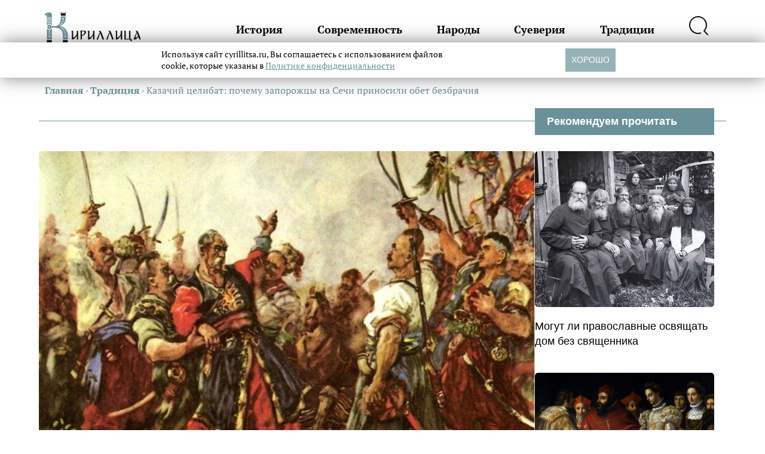

--- FILE ---
content_type: text/html; charset=UTF-8
request_url: https://cyrillitsa.ru/tradition/178168-kazachiy-celibat-pochemu-zaporozhcy-na-s.html
body_size: 16209
content:
<!doctype html>
<html lang="ru">
<head>
  <meta charset="UTF-8">
  <meta name="viewport" content="width=device-width">
  <meta http-equiv="X-UA-Compatible" content="ie=edge">
  <link media="all" href="https://cyrillitsa.ru/wp-content/cache/autoptimize/css/autoptimize_777e06af1458fa127a55bd5d20b314d1.css" rel="stylesheet"><title>Казачий целибат: почему запорожцы на Сечи приносили обет безбрачия &#8212; Кириллица &#8212; энциклопедия русской жизни</title>
<meta name='robots' content='max-image-preview:large' />
	<style>img:is([sizes="auto" i], [sizes^="auto," i]) { contain-intrinsic-size: 3000px 1500px }</style>
	<link href='https://cdn.onesignal.com' rel='preconnect' />
<link href='https://fonts.gstatic.com' crossorigin='anonymous' rel='preconnect' />

		<style type="text/css">
			.mistape-test, .mistape_mistake_inner {color: #E42029 !important;}
			#mistape_dialog h2::before, #mistape_dialog .mistape_action, .mistape-letter-back {background-color: #E42029 !important; }
			#mistape_reported_text:before, #mistape_reported_text:after {border-color: #E42029 !important;}
            .mistape-letter-front .front-left {border-left-color: #E42029 !important;}
            .mistape-letter-front .front-right {border-right-color: #E42029 !important;}
            .mistape-letter-front .front-bottom, .mistape-letter-back > .mistape-letter-back-top, .mistape-letter-top {border-bottom-color: #E42029 !important;}
            .mistape-logo svg {fill: #E42029 !important;}
		</style>
		

<style id='classic-theme-styles-inline-css' type='text/css'>
/*! This file is auto-generated */
.wp-block-button__link{color:#fff;background-color:#32373c;border-radius:9999px;box-shadow:none;text-decoration:none;padding:calc(.667em + 2px) calc(1.333em + 2px);font-size:1.125em}.wp-block-file__button{background:#32373c;color:#fff;text-decoration:none}
</style>
<style id='global-styles-inline-css' type='text/css'>
:root{--wp--preset--aspect-ratio--square: 1;--wp--preset--aspect-ratio--4-3: 4/3;--wp--preset--aspect-ratio--3-4: 3/4;--wp--preset--aspect-ratio--3-2: 3/2;--wp--preset--aspect-ratio--2-3: 2/3;--wp--preset--aspect-ratio--16-9: 16/9;--wp--preset--aspect-ratio--9-16: 9/16;--wp--preset--color--black: #000000;--wp--preset--color--cyan-bluish-gray: #abb8c3;--wp--preset--color--white: #ffffff;--wp--preset--color--pale-pink: #f78da7;--wp--preset--color--vivid-red: #cf2e2e;--wp--preset--color--luminous-vivid-orange: #ff6900;--wp--preset--color--luminous-vivid-amber: #fcb900;--wp--preset--color--light-green-cyan: #7bdcb5;--wp--preset--color--vivid-green-cyan: #00d084;--wp--preset--color--pale-cyan-blue: #8ed1fc;--wp--preset--color--vivid-cyan-blue: #0693e3;--wp--preset--color--vivid-purple: #9b51e0;--wp--preset--gradient--vivid-cyan-blue-to-vivid-purple: linear-gradient(135deg,rgba(6,147,227,1) 0%,rgb(155,81,224) 100%);--wp--preset--gradient--light-green-cyan-to-vivid-green-cyan: linear-gradient(135deg,rgb(122,220,180) 0%,rgb(0,208,130) 100%);--wp--preset--gradient--luminous-vivid-amber-to-luminous-vivid-orange: linear-gradient(135deg,rgba(252,185,0,1) 0%,rgba(255,105,0,1) 100%);--wp--preset--gradient--luminous-vivid-orange-to-vivid-red: linear-gradient(135deg,rgba(255,105,0,1) 0%,rgb(207,46,46) 100%);--wp--preset--gradient--very-light-gray-to-cyan-bluish-gray: linear-gradient(135deg,rgb(238,238,238) 0%,rgb(169,184,195) 100%);--wp--preset--gradient--cool-to-warm-spectrum: linear-gradient(135deg,rgb(74,234,220) 0%,rgb(151,120,209) 20%,rgb(207,42,186) 40%,rgb(238,44,130) 60%,rgb(251,105,98) 80%,rgb(254,248,76) 100%);--wp--preset--gradient--blush-light-purple: linear-gradient(135deg,rgb(255,206,236) 0%,rgb(152,150,240) 100%);--wp--preset--gradient--blush-bordeaux: linear-gradient(135deg,rgb(254,205,165) 0%,rgb(254,45,45) 50%,rgb(107,0,62) 100%);--wp--preset--gradient--luminous-dusk: linear-gradient(135deg,rgb(255,203,112) 0%,rgb(199,81,192) 50%,rgb(65,88,208) 100%);--wp--preset--gradient--pale-ocean: linear-gradient(135deg,rgb(255,245,203) 0%,rgb(182,227,212) 50%,rgb(51,167,181) 100%);--wp--preset--gradient--electric-grass: linear-gradient(135deg,rgb(202,248,128) 0%,rgb(113,206,126) 100%);--wp--preset--gradient--midnight: linear-gradient(135deg,rgb(2,3,129) 0%,rgb(40,116,252) 100%);--wp--preset--font-size--small: 13px;--wp--preset--font-size--medium: 20px;--wp--preset--font-size--large: 36px;--wp--preset--font-size--x-large: 42px;--wp--preset--spacing--20: 0.44rem;--wp--preset--spacing--30: 0.67rem;--wp--preset--spacing--40: 1rem;--wp--preset--spacing--50: 1.5rem;--wp--preset--spacing--60: 2.25rem;--wp--preset--spacing--70: 3.38rem;--wp--preset--spacing--80: 5.06rem;--wp--preset--shadow--natural: 6px 6px 9px rgba(0, 0, 0, 0.2);--wp--preset--shadow--deep: 12px 12px 50px rgba(0, 0, 0, 0.4);--wp--preset--shadow--sharp: 6px 6px 0px rgba(0, 0, 0, 0.2);--wp--preset--shadow--outlined: 6px 6px 0px -3px rgba(255, 255, 255, 1), 6px 6px rgba(0, 0, 0, 1);--wp--preset--shadow--crisp: 6px 6px 0px rgba(0, 0, 0, 1);}:where(.is-layout-flex){gap: 0.5em;}:where(.is-layout-grid){gap: 0.5em;}body .is-layout-flex{display: flex;}.is-layout-flex{flex-wrap: wrap;align-items: center;}.is-layout-flex > :is(*, div){margin: 0;}body .is-layout-grid{display: grid;}.is-layout-grid > :is(*, div){margin: 0;}:where(.wp-block-columns.is-layout-flex){gap: 2em;}:where(.wp-block-columns.is-layout-grid){gap: 2em;}:where(.wp-block-post-template.is-layout-flex){gap: 1.25em;}:where(.wp-block-post-template.is-layout-grid){gap: 1.25em;}.has-black-color{color: var(--wp--preset--color--black) !important;}.has-cyan-bluish-gray-color{color: var(--wp--preset--color--cyan-bluish-gray) !important;}.has-white-color{color: var(--wp--preset--color--white) !important;}.has-pale-pink-color{color: var(--wp--preset--color--pale-pink) !important;}.has-vivid-red-color{color: var(--wp--preset--color--vivid-red) !important;}.has-luminous-vivid-orange-color{color: var(--wp--preset--color--luminous-vivid-orange) !important;}.has-luminous-vivid-amber-color{color: var(--wp--preset--color--luminous-vivid-amber) !important;}.has-light-green-cyan-color{color: var(--wp--preset--color--light-green-cyan) !important;}.has-vivid-green-cyan-color{color: var(--wp--preset--color--vivid-green-cyan) !important;}.has-pale-cyan-blue-color{color: var(--wp--preset--color--pale-cyan-blue) !important;}.has-vivid-cyan-blue-color{color: var(--wp--preset--color--vivid-cyan-blue) !important;}.has-vivid-purple-color{color: var(--wp--preset--color--vivid-purple) !important;}.has-black-background-color{background-color: var(--wp--preset--color--black) !important;}.has-cyan-bluish-gray-background-color{background-color: var(--wp--preset--color--cyan-bluish-gray) !important;}.has-white-background-color{background-color: var(--wp--preset--color--white) !important;}.has-pale-pink-background-color{background-color: var(--wp--preset--color--pale-pink) !important;}.has-vivid-red-background-color{background-color: var(--wp--preset--color--vivid-red) !important;}.has-luminous-vivid-orange-background-color{background-color: var(--wp--preset--color--luminous-vivid-orange) !important;}.has-luminous-vivid-amber-background-color{background-color: var(--wp--preset--color--luminous-vivid-amber) !important;}.has-light-green-cyan-background-color{background-color: var(--wp--preset--color--light-green-cyan) !important;}.has-vivid-green-cyan-background-color{background-color: var(--wp--preset--color--vivid-green-cyan) !important;}.has-pale-cyan-blue-background-color{background-color: var(--wp--preset--color--pale-cyan-blue) !important;}.has-vivid-cyan-blue-background-color{background-color: var(--wp--preset--color--vivid-cyan-blue) !important;}.has-vivid-purple-background-color{background-color: var(--wp--preset--color--vivid-purple) !important;}.has-black-border-color{border-color: var(--wp--preset--color--black) !important;}.has-cyan-bluish-gray-border-color{border-color: var(--wp--preset--color--cyan-bluish-gray) !important;}.has-white-border-color{border-color: var(--wp--preset--color--white) !important;}.has-pale-pink-border-color{border-color: var(--wp--preset--color--pale-pink) !important;}.has-vivid-red-border-color{border-color: var(--wp--preset--color--vivid-red) !important;}.has-luminous-vivid-orange-border-color{border-color: var(--wp--preset--color--luminous-vivid-orange) !important;}.has-luminous-vivid-amber-border-color{border-color: var(--wp--preset--color--luminous-vivid-amber) !important;}.has-light-green-cyan-border-color{border-color: var(--wp--preset--color--light-green-cyan) !important;}.has-vivid-green-cyan-border-color{border-color: var(--wp--preset--color--vivid-green-cyan) !important;}.has-pale-cyan-blue-border-color{border-color: var(--wp--preset--color--pale-cyan-blue) !important;}.has-vivid-cyan-blue-border-color{border-color: var(--wp--preset--color--vivid-cyan-blue) !important;}.has-vivid-purple-border-color{border-color: var(--wp--preset--color--vivid-purple) !important;}.has-vivid-cyan-blue-to-vivid-purple-gradient-background{background: var(--wp--preset--gradient--vivid-cyan-blue-to-vivid-purple) !important;}.has-light-green-cyan-to-vivid-green-cyan-gradient-background{background: var(--wp--preset--gradient--light-green-cyan-to-vivid-green-cyan) !important;}.has-luminous-vivid-amber-to-luminous-vivid-orange-gradient-background{background: var(--wp--preset--gradient--luminous-vivid-amber-to-luminous-vivid-orange) !important;}.has-luminous-vivid-orange-to-vivid-red-gradient-background{background: var(--wp--preset--gradient--luminous-vivid-orange-to-vivid-red) !important;}.has-very-light-gray-to-cyan-bluish-gray-gradient-background{background: var(--wp--preset--gradient--very-light-gray-to-cyan-bluish-gray) !important;}.has-cool-to-warm-spectrum-gradient-background{background: var(--wp--preset--gradient--cool-to-warm-spectrum) !important;}.has-blush-light-purple-gradient-background{background: var(--wp--preset--gradient--blush-light-purple) !important;}.has-blush-bordeaux-gradient-background{background: var(--wp--preset--gradient--blush-bordeaux) !important;}.has-luminous-dusk-gradient-background{background: var(--wp--preset--gradient--luminous-dusk) !important;}.has-pale-ocean-gradient-background{background: var(--wp--preset--gradient--pale-ocean) !important;}.has-electric-grass-gradient-background{background: var(--wp--preset--gradient--electric-grass) !important;}.has-midnight-gradient-background{background: var(--wp--preset--gradient--midnight) !important;}.has-small-font-size{font-size: var(--wp--preset--font-size--small) !important;}.has-medium-font-size{font-size: var(--wp--preset--font-size--medium) !important;}.has-large-font-size{font-size: var(--wp--preset--font-size--large) !important;}.has-x-large-font-size{font-size: var(--wp--preset--font-size--x-large) !important;}
:where(.wp-block-post-template.is-layout-flex){gap: 1.25em;}:where(.wp-block-post-template.is-layout-grid){gap: 1.25em;}
:where(.wp-block-columns.is-layout-flex){gap: 2em;}:where(.wp-block-columns.is-layout-grid){gap: 2em;}
:root :where(.wp-block-pullquote){font-size: 1.5em;line-height: 1.6;}
</style>


<script  src="https://cyrillitsa.ru/wp-includes/js/jquery/jquery.min.js" id="jquery-core-js"></script>
<script  src="https://cyrillitsa.ru/wp-includes/js/jquery/jquery-migrate.min.js" id="jquery-migrate-js"></script>
<script  src="https://cyrillitsa.ru/wp-content/plugins/contact-form-dashboard/assets/bootstrap/js/bootstrap.js" id="bootstrap-jquery-js"></script>
<script  src="https://cyrillitsa.ru/wp-content/plugins/contact-form-dashboard/assets/js/custom.js" id="custom_jquery-js"></script>
<link rel="https://api.w.org/" href="https://cyrillitsa.ru/wp-json/" /><link rel="alternate" title="JSON" type="application/json" href="https://cyrillitsa.ru/wp-json/wp/v2/posts/178168" /><link rel='shortlink' href='https://cyrillitsa.ru/?p=178168' />
<link rel="alternate" title="oEmbed (JSON)" type="application/json+oembed" href="https://cyrillitsa.ru/wp-json/oembed/1.0/embed?url=https%3A%2F%2Fcyrillitsa.ru%2Ftradition%2F178168-kazachiy-celibat-pochemu-zaporozhcy-na-s.html" />
<link rel="alternate" title="oEmbed (XML)" type="text/xml+oembed" href="https://cyrillitsa.ru/wp-json/oembed/1.0/embed?url=https%3A%2F%2Fcyrillitsa.ru%2Ftradition%2F178168-kazachiy-celibat-pochemu-zaporozhcy-na-s.html&#038;format=xml" />
<meta name='description' content='Казаки и в самом деле принимали обет безбрачия. За отношения с женщиной можно было поплатиться даже собственной жизнью. Таковы были казачьи законы. Кто же из казаков придерживался целибата и для чего?
Казачьи братства
 ...'>      <meta name="onesignal" content="wordpress-plugin"/>
            <script>

      window.OneSignalDeferred = window.OneSignalDeferred || [];

      OneSignalDeferred.push(function(OneSignal) {
        var oneSignal_options = {};
        window._oneSignalInitOptions = oneSignal_options;

        oneSignal_options['serviceWorkerParam'] = { scope: '/' };
oneSignal_options['serviceWorkerPath'] = 'OneSignalSDKWorker.js.php';

        OneSignal.Notifications.setDefaultUrl("https://cyrillitsa.ru");

        oneSignal_options['wordpress'] = true;
oneSignal_options['appId'] = 'aca6ebe4-fcea-4142-b902-67c7b0a7c234';
oneSignal_options['allowLocalhostAsSecureOrigin'] = true;
oneSignal_options['welcomeNotification'] = { };
oneSignal_options['welcomeNotification']['title'] = "Кириллица";
oneSignal_options['welcomeNotification']['message'] = "Спасибо за подписку!";
oneSignal_options['path'] = "https://cyrillitsa.ru/wp-content/plugins/onesignal-free-web-push-notifications/sdk_files/";
oneSignal_options['safari_web_id'] = "web.onesignal.auto.2e1b0bc4-2845-4ea5-bb2f-59e722cf7b3c";
oneSignal_options['persistNotification'] = false;
oneSignal_options['promptOptions'] = { };
oneSignal_options['promptOptions']['actionMessage'] = "Подпишитесь на свежие тексты «Кириллицы»";
oneSignal_options['promptOptions']['exampleNotificationCaption'] = "Вы можете отписаться в любое время";
oneSignal_options['promptOptions']['acceptButtonText'] = "ПОДПИСАТЬСЯ";
oneSignal_options['promptOptions']['cancelButtonText'] = "НЕТ, СПАСИБО";
oneSignal_options['promptOptions']['siteName'] = "https://cyrillitsa.ru/";
oneSignal_options['promptOptions']['autoAcceptTitle'] = "Нажмите «Разрешить»";
              OneSignal.init(window._oneSignalInitOptions);
              OneSignal.Slidedown.promptPush()      });

      function documentInitOneSignal() {
        var oneSignal_elements = document.getElementsByClassName("OneSignal-prompt");

        var oneSignalLinkClickHandler = function(event) { OneSignal.Notifications.requestPermission(); event.preventDefault(); };        for(var i = 0; i < oneSignal_elements.length; i++)
          oneSignal_elements[i].addEventListener('click', oneSignalLinkClickHandler, false);
      }

      if (document.readyState === 'complete') {
           documentInitOneSignal();
      }
      else {
           window.addEventListener("load", function(event){
               documentInitOneSignal();
          });
      }
    </script>
  <link rel="preload" href="/wp-content/themes/cyr-3.0/fonts/pt-serif.woff2" as="font" crossorigin>
  <link rel="preload" href="/wp-content/themes/cyr-3.0/fonts/pt-serif-b.woff2" as="font" crossorigin>
  <link rel="preload" href="/wp-includes/js/wp-embed.min.js?ver=4.6" as="script">
  <style>/* Theme Name:Кириллица.ru Theme URI:https://cyrillitsa.ru/ Description:Тема для сайта cyrillitsa.ru. Author:Innovation-WEB Author URI:https://innovation-web.ru/ Version:4.0.0 */ @font-face{font-family:'PT Serif';font-style:normal;font-weight:400;font-display:swap;src:local(''),url('/wp-content/themes/cyr-3.0/fonts/pt-serif.woff2') format('woff2')}@font-face{font-family:'PT Serif';font-style:italic;font-weight:400;font-display:swap;src:local(''),url('/wp-content/themes/cyr-3.0/fonts/pt-serif-i.woff2') format('woff2')}@font-face{font-family:'PT Serif';font-style:normal;font-weight:700;font-display:swap;src:local(''),url('/wp-content/themes/cyr-3.0/fonts/pt-serif-b.woff2') format('woff2')}@font-face{font-family:'PT Serif';font-style:italic;font-weight:700;font-display:swap;src:local(''),url('/wp-content/themes/cyr-3.0/fonts/pt-serif-bi.woff2') format('woff2')}*{box-sizing:border-box;padding:0;margin:0}body{font:18px / 1.4 "PT Serif"}input,textarea{font:16px / 1.4 sans-serif}img{max-width:100%;height:auto}.wrap{padding:0 10px;max-width:1150px;margin:0 auto}header{border-bottom:1px solid #6A9199;height:100px}header .wrap{display:flex;justify-content:space-between;align-items:center;height:100%}header .logo{width:160px}header nav{position:absolute;top:100px;width:100%;background:#fff;font-size:18px;font-weight:bold;padding:20px;box-shadow:0 0 30px #6A9199;left:0;z-index:10}header nav a{color:#6A9199;text-decoration:none;display:block;padding:10px 0}header .search-block{display:flex;justify-content:space-between;margin-top:20px}header .search-block label{font-size:0}header .search-block label input{border:1px solid #6A9199;border-radius:3px;padding:10px 20px;width:calc(100vw - 90px)}header .search-block button{background:none;border:0}header .search-block button svg path{stroke:#6A9199}header nav,header .search{display:none}header .check-hamburger:checked ~ nav{display:block}header .check-hamburger:checked ~ .hamburger{border-bottom:0}header .check-hamburger:checked ~ .hamburger:before{position:absolute;width:100%;transform:rotate(-45deg);top:7px}header .check-hamburger:checked ~ .hamburger:after{transform:rotate(45deg);top:7px}header .hamburger{position:relative;font-size:0;border-bottom:2px solid #6A9199;width:32px;height:16px}header .hamburger:before,header .hamburger:after{content:'';display:block;border-bottom:2px solid #6A9199}header .hamburger:after{position:absolute;top:7px;left:0;width:100%}.block:not(.single){position:relative;margin-top:60px;padding-top:30px;border-top:1px solid #6A9199}.block .wrap > h2{font-size:32px;font-weight:bold;color:#6A9199;background:#fff;position:absolute;top:-24px;padding:0 10px}.block:not(.single) h3{color:#6A9199;margin-bottom:50px}.main-post{margin-bottom:40px;position:relative}.main-post .main-post-title{color:#000;text-decoration:none;font-size:24px;font-weight:bold;line-height:120%;margin:10px 0 20px 0;display:block}.main-post .main-post-title:before{content:'';inset:0 0 0 0;position:absolute;z-index:3}.breadcrumb{margin-top:40px;margin-bottom:40px;color:#6A9199;font-size:16px}.single .meta{display:flex;justify-content:space-between;margin-bottom:30px;font-size:16px;padding:10px 20px}.single p{margin-bottom:20px}.single h1{color:#000;position:relative;padding:0 0 0 30px;margin-bottom:30px;margin-top:30px;font-size:22px}.single h2{background:#fff;padding:5px 10px;font-size:18px;margin-bottom:20px;margin-left:1px;display:inline-block}.single h2:after{content:'';width:100%;height:1px;background:#6A9199;display:block;position:absolute;left:0;margin-top:-9px;z-index:-1}.single h1:after{width:10px;height:100%;top:0;left:0;position:absolute;content:'';background:#6A9199;border-radius:5px}.breadcrumb a{color:#6A9199;font-weight:bold;text-decoration:none}.main-post .subtitle{font-family:sans-serif}.main-post .main-post-category{display:none}.caption{font-size:14px;text-align:center;padding:15px 10px 10px 10px;background:#efefef;border-radius:5px;margin-top:-15px}.main-post .img img{width:100%;aspect-ratio:34 / 16;display:block;object-fit:cover;border-radius:5px 5px 0 0}.block .more{display:flex;align-items:center;gap:20px;font-size:20px;margin-top:50px;margin-bottom:50px;color:#000;text-decoration:none}.block .more a{text-decoration:none;color:#000}.main-post .subtitle{font-family:sans-serif}.sidebar{display:none}.video .img,.podcast .img{position:relative;border-radius:5px;overflow:hidden}.video .img:before,.podcast .img:before{content:'';z-index:2;position:absolute;inset:0 0 0 0}.video .img:before{background:rgba(0,0,0,.3) url("/wp-content/themes/cyr-3.0/img/video.svg") no-repeat center}.podcast .img:before{background:rgba(0,0,0,.3) url("/wp-content/themes/cyr-3.0/img/podcast.svg") no-repeat center}.single .thumbnail img{width:100%;aspect-ratio:34 / 16;border-radius:5px;object-fit:cover}.one{margin-bottom:30px}footer{margin-top:100px}footer .logo{width:160px}footer nav{margin:50px 0;display:flex;flex-wrap:wrap}footer nav a{font-size:18px;font-weight:bold;width:50%;padding:10px 0;text-decoration:none;color:#000}footer .subscribe{display:none}footer .footer-detail a{display:block;font-size:14px;color:#000;text-decoration:none;padding:10px 0}footer .copyright{margin-top:20px;margin-bottom:10px;font-family:sans-serif;font-size:12px;line-height:130%}.zen{display:flex;margin:50px 0;background:#6A9199;color:#fff;min-height:60px;align-items:center;justify-content:space-between;padding:0 0 0 20px;text-decoration:none;border-radius:5px;overflow:hidden}.zen span{background:#000;position:relative;padding:0 30px;height:60px;display:flex;white-space:nowrap;justify-content:center;align-items:center;text-transform:uppercase;font-weight:bold;border-radius:5px}.zen span:before{content:'';border-top:20px solid transparent;border-bottom:20px solid transparent;border-left:20px solid #6A9199;position:absolute;left:0}@media screen and (min-width:1150px){header .hamburger{display:none}header nav{display:flex;position:relative;top:0;width:calc(100% - 300px);height:auto;background:none;box-shadow:none;justify-content:space-between}header nav a{color:#000}header nav a:hover{color:#6A9199}header .search-block{display:none}header .search{display:block;cursor:pointer}header .search:hover svg path{stroke:#6A9199}header .search-block label{width:calc(100% - 50px)}header .search-block label input{width:100%}header .check-search:checked ~ .search-block{display:flex;position:absolute;width:400px;top:50px;right:0;background:#fff;padding:10px;border-radius:5px;box-shadow:0 0 30px #6A9199}.main-post-list{display:flex;flex-wrap:wrap;gap:20px}.main-post{position:relative;width:calc(100% / 3 - 20px);height:300px;margin-bottom:0}.main-post:nth-child(12n+1){width:calc(200% / 3 - 20px)}.main-post:nth-child(12n+2){width:calc(100% / 3 - 20px)}.main-post:nth-child(12n+3){width:calc(100% / 2 - 20px)}.main-post:nth-child(12n+4){width:calc(100% / 2 - 20px)}.main-post:nth-child(12n+5){width:calc(100% - 20px)}.main-post:nth-child(12n+6){width:calc(100% / 3 - 20px)}.main-post:nth-child(12n+7){width:calc(100% / 3 - 20px)}.main-post:nth-child(12n+8){width:calc(100% / 3 - 20px)}.main-post:nth-child(12n+9){width:calc(100% / 2 - 20px)}.main-post:nth-child(12n+10){width:calc(100% / 2 - 20px)}.main-post:nth-child(12n+11){width:calc(200% / 3 - 20px)}.main-post:nth-child(12n+12){width:calc(100% / 3 - 20px)}.main-post:nth-child(12n+2) .main-post-title,.main-post:nth-child(12n+2) .main-post-title,.main-post:nth-child(12n+6) .main-post-title,.main-post:nth-child(12n+7) .main-post-title,.main-post:nth-child(12n+8) .main-post-title,.main-post:nth-child(12n+12) .main-post-title{font-size:20px}.main-post:nth-child(12n+2) .subtitle,.main-post:nth-child(12n+2) .subtitle,.main-post:nth-child(12n+6) .subtitle,.main-post:nth-child(12n+7) .subtitle,.main-post:nth-child(12n+8) .subtitle,.main-post:nth-child(12n+12) .subtitle{font-size:16px}.block:not(.single){border-top:0}.main-post .main-post-ttl{position:absolute;bottom:0;width:100%;color:#fff;padding:50px 30px 30px;background:linear-gradient(rgba(0,0,0,0),rgba(0,0,0,8));border-radius:0 0 5px 5px}.main-post .main-post-title{color:#fff;font-size:26px}.main-post .img,.main-post img{height:100%}.main-post .img img{border-radius:5px}.main-post .subtitle{font-size:22px}.main-post .main-post-title:before{content:'';position:absolute;inset:0 0 0 0}.block .wrap > h2{font-size:56px;max-width:calc(100% - 320px)}.block .wrap{display:flex;flex-wrap:wrap;border-top:1px solid #6A9199;padding:50px 0 0 0}.block.single .wrap{gap:20px}.main-post-list{width:calc(100% - 300px)}article{width:calc(100% - 320px)}.single h1{font-size:36px;padding-left:50px}.single h1:after{width:20px}.single h2{font-size:26px;margin-left:50px}.single article{position:relative}.single h2:after{margin-top:-13px}.sidebar{display:block;width:300px;position:relative;font-family:sans-serif}.sidebar .title{background:#6A9199;color:#fff;font-weight:bold;padding:10px 20px;position:absolute;top:-72px;width:100%}.sidebar .aside-post-block{position:relative}.sidebar .aside-post-block .main-post-title{color:#000;text-decoration:none;display:block;margin-top:20px;margin-bottom:40px}.sidebar .aside-post-block .main-post-title:before{content:'';position:absolute;inset:0 0 0 0;z-index:3}.sidebar .aside-post-block .main-post-title:hover{color:#6A9199}.sidebar .aside-post-block img{width:100%;display:block;aspect-ratio:2;object-fit:cover;border-radius:5px}.sticky{width:100%;height:400px;position:sticky;top:20px;display:flex;justify-content:center;align-items:center}footer{margin-top:50px;padding-bottom:20px}footer nav{margin-bottom:0}footer .col{width:50%}footer a:hover{color:#6A9199}footer .wrap{display:flex;align-items:flex-end}.main-post-list .video .img:before,.main-post-list .podcast .img:before{display:none}.video .main-post-ttl:before,.podcast .main-post-ttl:before{content:'';width:64px;height:64px;position:absolute;top:0;left:50%;margin-left:-32px}.video .main-post-ttl:before{background:url(/wp-content/themes/cyr-3.0/img/video.svg) no-repeat}.podcast .main-post-ttl:before{background:url(/wp-content/themes/cyr-3.0/img/podcast.svg) no-repeat}.block .more:hover{color:#6A9199}.img{overflow:hidden;border-radius:5px}.img img{transition:transform .2s ease-in-out}div:hover > .img > img{transform:scale(1.05)}}</style>
  <script>
  let observer = new IntersectionObserver(
    function (entries) {
      for (let i in entries) {
        let el = entries[i].target;
        if (entries[i].isIntersecting === true) {
          el.removeAttribute("srcset");
        }
      }
    },
    { threshold: [0], rootMargin: "100px 0px 100px 0px" }
  );
  document.addEventListener("DOMContentLoaded",
    function () {
      let mas = document.querySelectorAll("img[srcset]");
      for (let i = 0; i < mas.length; i++) {
        observer.observe(mas[i]);
      }
    },
    { passive: true }
  );
  </script>
    <!--В <head> сайта один раз добавьте код загрузчика-->
    <script async src='https://yandex.ru/ads/system/header-bidding.js'></script>
   <script>
    var adfoxBiddersMap = {"myTarget": "873941", "betweenDigital": "962405", "sape": "1775584"};
    var userTimeout = 500;
    window.YaHeaderBiddingSettings = {
      biddersMap: adfoxBiddersMap,
      adUnits: adUnits,
      timeout: userTimeout,
    };
</script>
    <script>
    window.Ya || (window.Ya = {});
    window.yaContextCb = window.yaContextCb || [];
    window.Ya.adfoxCode || (window.Ya.adfoxCode = {});
    window.Ya.adfoxCode.hbCallbacks || (window.Ya.adfoxCode.hbCallbacks = []);
    </script>
    <script src="https://yandex.ru/ads/system/context.js" async></script>
    <script type="text/javascript" src="https://code.giraff.io/data/widget-cyrillitsaru.js" async></script>
    <style>
    :root {
	--cookies-button-bg: #6A9199;
	--cookies-link-color: #6A9199;
    }
    </style>
    <script id="iwCookiesScript" src="https://russian7.ru/cookie/cookie.js" data-link="https://cyrillitsa.ru/politika-personalnykh-dannykh-ooo-tur" defer></script>
    <script async src="https://ad.mail.ru/static/ads-async.js"></script>
</head>
<body>

<header>
  <div class="wrap">
    <a href="/">
        <img src="/wp-content/themes/cyr-3.0/img/logo.png" decoding="async" class="logo" alt="Кириллица.ru" width="288" height="96">
    </a>
    <input hidden type="checkbox" id="check-hamburger" class="check-hamburger">
    <label for="check-hamburger" class="hamburger">☰</label>
    <nav class="header-nav">
      <a href="/category/history">История</a>
      <a href="/category/sovremennost">Современность</a>
      <a href="/category/narody">Народы</a>
      <a href="/category/sueverija">Суеверия</a>
      <a href="/category/tradition">Традиции</a>
      <input hidden type="checkbox" id="check-search" class="check-search">
      <label for="check-search" class="search">
        <svg fill="none" height="32" viewBox="0 0 32 32" width="32" xmlns="http://www.w3.org/2000/svg">
          <path
              d="m31 30.9975-5.9602-6.3048c2.3707-2.4553 3.7613-5.693 3.9098-9.1028s-.9553-6.75617-3.1035-9.40837c-2.1481-2.65219-5.1922-4.42703-8.5585-4.98999-3.3663-.562957-6.8222.12485-9.71646 1.93379-2.89421 1.80894-5.0268 4.61405-5.9958 7.88667-.968999 3.2725-.70748 6.7865.73526 9.8796 1.44275 3.0931 3.96707 5.5517 7.09717 6.9123 3.13013 1.3606 6.64973 1.5292 9.89563.4742"
              stroke="#101010" stroke-linecap="round" stroke-linejoin="round" stroke-width="2"/>
        </svg>
      </label>
      <form class="search-block" action="/" method="post">
        <label>
          Поисковый запрос
          <input type="search" name="s" placeholder="Поиск">
        </label>
        <button>
          <svg fill="none" height="32" viewBox="0 0 32 32" width="32" xmlns="http://www.w3.org/2000/svg">
            <path
                d="m31 30.9975-5.9602-6.3048c2.3707-2.4553 3.7613-5.693 3.9098-9.1028s-.9553-6.75617-3.1035-9.40837c-2.1481-2.65219-5.1922-4.42703-8.5585-4.98999-3.3663-.562957-6.8222.12485-9.71646 1.93379-2.89421 1.80894-5.0268 4.61405-5.9958 7.88667-.968999 3.2725-.70748 6.7865.73526 9.8796 1.44275 3.0931 3.96707 5.5517 7.09717 6.9123 3.13013 1.3606 6.64973 1.5292 9.89563.4742"
                stroke="#101010" stroke-linecap="round" stroke-linejoin="round" stroke-width="2"/>
          </svg>
        </button>
      </form>
    </nav>
  </div>
</header>
<div class="breadcrumb wrap" itemscope itemtype="http://schema.org/BreadcrumbList"><span itemprop="itemListElement" itemscope itemtype="http://schema.org/ListItem"><a class="breadcrumbs__link" href="https://cyrillitsa.ru/" itemprop="item"><span itemprop="name">Главная</span></a><meta itemprop="position" content="1" /></span><span class="breadcrumbs__separator"> › </span><span itemprop="itemListElement" itemscope itemtype="http://schema.org/ListItem"><a class="breadcrumbs__link" href="https://cyrillitsa.ru/category/tradition" itemprop="item"><span itemprop="name">Традиция</span></a><meta itemprop="position" content="2" /></span><span class="breadcrumbs__separator"> › </span><span class="breadcrumbs__current">Казачий целибат: почему запорожцы на Сечи приносили обет безбрачия</span></div><!-- .breadcrumbs -->
<section class="block single">
  <div class="wrap">
    <article>
            <div class="one" data-current="https://cyrillitsa.ru/tradition/178168-kazachiy-celibat-pochemu-zaporozhcy-na-s.html" data-title="Казачий целибат: почему запорожцы на Сечи приносили обет безбрачия" data-id="178168">
          <div class="thumbnail">
            <img src="https://cyrillitsa.ru/wp-content/uploads/2022/04/1-76.jpg" alt="Мощи Ярослава Мудрого: как они могли оказаться у американцев">
          </div>
                    <div class="meta">
            <div class="time">2022-04-13 14:49:43</div>
            <div class="author">
                Юлия Попова            </div>
          </div>
          <div id="adfox_M.UnderPic_178168" style="display: flex; justify-content: center;"></div>
<script>
    window.Ya.adfoxCode.hbCallbacks.push(function() {
        if (window.innerWidth < 720) {
        window.Ya.headerBidding.pushAdUnits([
            {
            code: 'adfox_M.UnderPic_178168',
            sizes: [[300, 250],[336, 280]],
            bids: [
                { bidder: 'myTarget', params: { placementId: '1056784' } },
                { bidder: 'betweenDigital', params: { placementId: '4530322' } },
                { bidder: 'sape', params: { placementId: '763001' } }
            ]
            }
        ]);
        }else{
        }
        window.yaContextCb.push(()=>{
            Ya.adfoxCode.createAdaptive({
                ownerId: 250802,
                containerId: 'adfox_M.UnderPic_178168',
                params: {
                    pp: 'i',
                    ps: 'fsys',
                    p2: 'hozb'
                },
                lazyLoad: {
                    fetchMargin: 50,
                    mobileScaling: 1.5
                }
            }, ['phone'], {
                tabletWidth: 830,
                phoneWidth: 480,
                isAutoReloads: false
            })
        })
    });   
</script>
<div id="adfox_D.UnderPic_178168" style="display: flex; justify-content: center;"></div>
<script>
    window.Ya.adfoxCode.hbCallbacks.push(function() {
        if (window.innerWidth < 720) {
        }else{
            window.Ya.headerBidding.pushAdUnits([
                {
                    code: 'adfox_D.UnderPic_178168',
                    sizes: [[650, 240],[728, 90],[336, 280]],
                    bids: [
                        { bidder: 'myTarget', params: { placementId: '1056782' } },
                        { bidder: 'betweenDigital', params: { placementId: '4530323' } },
                        { bidder: 'sape', params: { placementId: '763004' } }
                    ]
                }
            ]);
        }
        window.yaContextCb.push(()=>{
            Ya.adfoxCode.createAdaptive({
                ownerId: 250802,
                containerId: 'adfox_D.UnderPic_178168',
                params: {
                    pp: 'g',
                    ps: 'fsys',
                    p2: 'hoza'
                },
                lazyLoad: {
                    fetchMargin: 50,
                    mobileScaling: 1.5
                }
            }, ['desktop', 'tablet'], {
                tabletWidth: 830,
                phoneWidth: 480,
                isAutoReloads: false
            })
        })
    }); 
</script>
          <h1>Казачий целибат: почему запорожцы на Сечи приносили обет безбрачия</h1>
          <p>Казаки и в самом деле принимали обет безбрачия. За отношения с женщиной можно было поплатиться даже собственной жизнью. Таковы были казачьи законы. Кто же из казаков придерживался целибата и для чего?</p>
<h2 class="point-tiltle">Казачьи братства</h2>
<p>Большинство историков связывает принятие казаками обета безбрачия с существованием воинских братств. Такими братствами были казачьи городки на реках Дон, Терек, Яик. Сердцевину же казачества составляло братство, находившееся в Запорожской Сечи. Запорожское братство по своим уставам было схоже с теми рыцарскими братствами, которые возникли у западных христиан во время крестовых походов. Запорожцы даже называли себя «лыцарями». Исследователи считают, что обычаи рыцарских орденов проникли в запорожские степи из Польши. Дело в том, что поляки не только частенько бывали в Запорожье, но и жили там.</p>
<div id="adfox_M.In-Article_178168" style="display: flex; justify-content: center;"></div>
<p><script>
    window.Ya.adfoxCode.hbCallbacks.push(function() {
        if (window.innerWidth < 720) {
        window.Ya.headerBidding.pushAdUnits([
            {
            code: 'adfox_M.In-Article_178168',
            sizes: [[300, 250],[336, 280]],
            bids: [
                { bidder: 'myTarget', params: { placementId: '1054523' } },
                { bidder: 'betweenDigital', params: { placementId: '4530327' } }            ]
            }
        ]);
        }else{
        }
        window.yaContextCb.push(()=>{
            Ya.adfoxCode.createAdaptive({
                ownerId: 250802,
                containerId: 'adfox_M.In-Article_178168',
                params: {
                    pp: 'i',
                    ps: 'fsys',
                    p2: 'hovv'
                },
                lazyLoad: {
                    fetchMargin: 50,
                    mobileScaling: 1.5
                }
            }, ['phone'], {
                tabletWidth: 830,
                phoneWidth: 480,
                isAutoReloads: false
            })
        })
    });   
</script></p>
<div id="adfox_D.In-Article_178168" style="display: flex; justify-content: center;"></div>
<p><script>
    window.Ya.adfoxCode.hbCallbacks.push(function() {
        if (window.innerWidth < 720) {
        }else{
            window.Ya.headerBidding.pushAdUnits([
                {
                    code: 'adfox_D.In-Article_178168',
                    sizes: [[650, 240],[728, 90],[336, 280]],
                    bids: [
                        { bidder: 'myTarget', params: { placementId: '1056776' } },
                        { bidder: 'betweenDigital', params: { placementId: '4530326' } }                    ]
                }
            ]);
        }
        window.yaContextCb.push(()=>{
            Ya.adfoxCode.createAdaptive({
                ownerId: 250802,
                containerId: 'adfox_D.In-Article_178168',
                params: {
                    pp: 'g',
                    ps: 'fsys',
                    p2: 'howe'
                },
                lazyLoad: {
                    fetchMargin: 50,
                    mobileScaling: 1.5
                }
            }, ['desktop', 'tablet'], {
                tabletWidth: 830,
                phoneWidth: 480,
                isAutoReloads: false
            })
        })
    }); 
</script></p>
<p>        Подобно братьям рыцарских орденов, казаки строго держались своего православного вероучения, давали обеты безбрачия, строгого послушания начальству и, наконец, все они жили ради войны с «неверными». Действительно, казаки постоянно боролись с воинственными соседями, поэтому и не создавали семьи. Как утверждает Сергей Мосолов, автор издания «История казачества», считалось, что жена и дети будут отвлекать казака от его прямых обязанностей, военных забот и походов. Неудивительно, что каждый, желавший вступить в братство, обязан был принять обет безбрачия. В Сечи жили только холостые казаки, а вот люди семейные должны были искать поселения на просторах степей.</p>
<h2 class="point-tiltle">Служба превыше всего</h2>
<p>Вообще, если верить Андрею Кондрико, автору труда «Система казачьего самоуправления в рамках российской государственности на примере Запорожской Сечи в середине XVII – конце XVIII вв.», в Сечь вход женщинам был строго воспрещен. Нарушение этого правила каралось смертью даже в том случае, если женщина приходилась казаку родной сестрой или матерью. В 1728 году во время Русско-турецкой войны в Сечь приехал русский подполковник Глебов вместе со своей супругой и еще несколькими женщинами. Казаки тут же потребовали выдать им женщин для того, чтобы «каждый имел в них участие». Принимая во внимание смертную казнь, которая грозила казакам, их слова следует воспринимать как ультиматум об удалении женщин из Сечи.</p>
<p>Столь враждебные настроения казаков по отношению к женщинам и принятие ими целибата объясняются и правилами воинского порядка. Товарищество требовало от каждого казака выше личного блага ставить благо общества. Недаром добыча, завоеванная в походах, делилась между казаками поровну, а недвижимое имущество составляло общую собственность всего войска. Для того чтобы качественно исполнять свой воинский долг, как считали казаки, следовало отказаться от семейных уз. Жены и дети только мешали делу, так как занимали в сознании воина определенную нишу. Историк Дмитрий Яворницкий писал, что казаки полагались на евангельское слово: «неоженивыйся печется о Господе, оженивыйся о жене».</p>
<h2 class="point-tiltle">Последствия одиночества</h2>
<p>Между тем, казаки, любившие повторять: «Лыцарю и лыцарьская честь: ему треба воювати, а не биля жинкы пропадати», как считают специалисты, все же страдали от одиночества. Именно поэтому они и прибегали к так называемому побратимству. Казаки не только чувствовали потребность о ком-то заботиться, но и желали видеть возле себя особенно верного товарища, который точно поможет в трудную минуту. Для того, чтобы побрататься, казаки отправлялись в церковь и там в присутствии священника давали слово «друг друга любить, невзирая на напасти со стороны наших, либо прыятелей, либо непрыятелей, но взирая на миродателя Бога». После этого новоиспеченные братья целовались, дарили друг другу кресты и иконы. К гомосексуализму это не имело никакого отношения.</p>
<p>Впрочем, без женского внимания некоторые казаки все же были не в силах обойтись. Ведь женщин было запрещено приводить лишь на территорию той же Запорожской Сечи. А во время боев с турками, татарами и черкесами казаки нередко захватывали женщин в плен и вступали с ними в интимные отношения. Понятно, что от таких связей рождались и дети, которых либо нянчили всем миром, либо вовсе оставляли на произвол судьбы. Однако, стоит отметить, что поначалу развратников, давших обет целомудрия, казаки все-таки в своей среде не терпели. Так, Степан Разин на Волге велел бросить в воду казака и бабу за нарушение целомудрия, а когда ему самому напомнили о том же, то он бросил в реку и пленную персидскую княжну.</p>
          <a href="https://dzen.ru/cyrillitsa.ru" class="zen" rel="nofollow" target="_blank">
              Читайте наши статьи
              <span>на Дзен</span>
          </a>
          <div class="pulse-widget" data-sid="partners_widget_cyrillitsa"></div>
          <script async src="https://static.pulse.mail.ru/pulse-widget.js"></script>
          <div id="grf_cyrillitsaru_6"></div>
          <div id="grf_cyrillitsaru_12"></div>
          <script src='https://news.gnezdo2.ru/loader.min.js' async></script>
          <div id='containerId19905'></div>
          <script>
          (function(w, d, c, s, t){
          w[c] = w[c] || [];
          w[c].push(function(){
          gnezdo.create({
          tizerId: 19905,
          containerId: 'containerId19905'
          });
          });
          })(window, document, 'gnezdoAsyncCallbacks');
          </script>

          <!--Под статьей-->
<div id="adfox_M.UnderArticle_178168" style="display: flex; justify-content: center;"></div>
<script>
    window.Ya.adfoxCode.hbCallbacks.push(function() {
        if (window.innerWidth < 720) {
        window.Ya.headerBidding.pushAdUnits([
            {
            code: 'adfox_M.UnderArticle_178168',
            sizes: [[300, 250]],
            bids: [
                { bidder: 'myTarget', params: { placementId: '1056780' } },
                { bidder: 'betweenDigital', params: { placementId: '4530324' } },
                { bidder: 'sape', params: { placementId: '763005' } }
            ]
            }
        ]);
        }else{
        }
        window.yaContextCb.push(()=>{
            Ya.adfoxCode.createAdaptive({
                ownerId: 250802,
                containerId: 'adfox_M.UnderArticle_178168',
                params: {
                    pp: 'i',
                    ps: 'fsys',
                    p2: 'href'
                },
                lazyLoad: {
                    fetchMargin: 50,
                    mobileScaling: 1.5
                }
            }, ['phone'], {
                tabletWidth: 830,
                phoneWidth: 480,
                isAutoReloads: false
            })
        })
    });   
</script>
<div id="adfox_D.UnderArticle_178168" style="display: flex; justify-content: center;"></div>
<script>
    window.Ya.adfoxCode.hbCallbacks.push(function() {
        if (window.innerWidth < 720) {
        }else{
            window.Ya.headerBidding.pushAdUnits([
                {
                    code: 'adfox_D.UnderArticle_178168',
                    sizes: [[728, 90],[336, 280]],
                    bids: [
                        { bidder: 'myTarget', params: { placementId: '1056778' } },
                        { bidder: 'betweenDigital', params: { placementId: '4530325' } },
                        { bidder: 'sape', params: { placementId: '763002' } }
                    ]
                }
            ]);
        }
        window.yaContextCb.push(()=>{
            Ya.adfoxCode.createAdaptive({
                ownerId: 250802,
                containerId: 'adfox_D.UnderArticle_178168',
                params: {
                    pp: 'g',
                    ps: 'fsys',
                    p2: 'hree'
                },
                lazyLoad: {
                    fetchMargin: 50,
                    mobileScaling: 1.5
                }
            }, ['desktop', 'tablet'], {
                tabletWidth: 830,
                phoneWidth: 480,
                isAutoReloads: false
            })
        })
    }); 
</script>
          <div class="nmore" hidden>&laquo; <a href="https://cyrillitsa.ru/history/178165-boris-godunov-pochemu-car-neudachnik.html" rel="prev">Борис Годунов: почему «царь-неудачник» был похоронен в сидячей позе</a></div>
      </div>
          </article>
    <div class="sidebar">
      <div class="title">Рекомендуем прочитать</div>
                    <div class="aside-post-block">
          <div class="img">
            <img decoding="async" srcset="[data-uri]" src="https://cyrillitsa.ru/wp-content/uploads/2019/05/1-96.jpg" alt="Могут ли православные освящать дом без священника">
          </div>
          <a href="https://cyrillitsa.ru/tradition/89651-mogut-li-pravoslavnye-osvyashhat-dom-be.html" class="main-post-title">Могут ли православные освящать дом без священника</a>
        </div>
              <div class="aside-post-block">
          <div class="img">
            <img decoding="async" srcset="[data-uri]" src="https://cyrillitsa.ru/wp-content/uploads/2023/08/“Matrimonio-di-Caterina-de-Medici__Jacopo-Chimenti-detto-Empoli_-1600-ca._Gallerie-degli-Uffizi-copy-667x416.jpg" alt="Какие аристократические семейства были прокляты">
          </div>
          <a href="https://cyrillitsa.ru/history/194231-kakie-aristokraticheskie-semeystva-b.html" class="main-post-title">Какие аристократические семейства были прокляты</a>
        </div>
              <div class="aside-post-block">
          <div class="img">
            <img decoding="async" srcset="[data-uri]" src="https://cyrillitsa.ru/wp-content/uploads/2019/08/5-7-720x480.jpg" alt="«Называли паразитами и крыли матюгами»: почему казаки были против создания Кубанской республики">
          </div>
          <a href="https://cyrillitsa.ru/past/129300-nazyvali-parazitami-i-kryli-matyugam.html" class="main-post-title">«Называли паразитами и крыли матюгами»: почему казаки были против создания Кубанской республики</a>
        </div>
            <!--В сайдбаре в статье-->
<div id="adfox_D.Sidebar_129300" class="sticky" style="display: flex; justify-content: center;"></div>
<script>
    window.Ya.adfoxCode.hbCallbacks.push(function() {
        if (window.innerWidth < 720) {
        }else{
        window.Ya.headerBidding.pushAdUnits([
            {
            code: 'adfox_D.Sidebar_129300',
            sizes: [[240, 400]],
            bids: [
                { bidder: 'myTarget', params: { placementId: '1056786' } },
                { bidder: 'betweenDigital', params: { placementId: '4530317' } }
            ]
            }
        ]);
        }
        window.yaContextCb.push(()=>{
            Ya.adfoxCode.createAdaptive({
                ownerId: 250802,
                containerId: 'adfox_D.Sidebar_129300',
                params: {
                    pp: 'g',
                    ps: 'fsys',
                    p2: 'hovz'
                },
                lazyLoad: {
                    fetchMargin: 50,
                    mobileScaling: 1.5
                }
            }, ['desktop', 'tablet'], {
                tabletWidth: 830,
                phoneWidth: 480,
                isAutoReloads: false
            })
        })
    }); 
    setInterval(function() {Ya.adfoxCode.reload("adfox_D.Sidebar_129300", {onlyIfWasVisible: true}), 60000});
</script>
    </div>
  </div>
</section>
<script>
    let obsPosts = new IntersectionObserver(entries => {
        entries.forEach(entry => {
            let el = entry.target;
            if (entry.isIntersecting === true) {
                history.replaceState(false, '', el.dataset.current)
                document.title = el.dataset.title
            }
        })
    },{ threshold: [0] });
</script>
<script>
    window.Ya.adfoxCode.hbCallbacks.push(function() {
        if (window.innerWidth < 720) {
        window.Ya.headerBidding.pushAdUnits([
            {
            code: 'adfox_M.UnderPic_'+id,
            sizes: [[300, 250],[336, 280]],
            bids: [
                { bidder: 'myTarget', params: { placementId: '1056784' } },
                { bidder: 'betweenDigital', params: { placementId: '4530322' } },
                { bidder: 'sape', params: { placementId: '763001' } }
            ]
            }
        ]);
        }else{
        }
        window.yaContextCb.push(()=>{
            Ya.adfoxCode.createAdaptive({
                ownerId: 250802,
                containerId: 'adfox_M.UnderPic_'+id,
                params: {
                    pp: 'i',
                    ps: 'fsys',
                    p2: 'hozb'
                },
                lazyLoad: {
                    fetchMargin: 50,
                    mobileScaling: 1.5
                }
            }, ['phone'], {
                tabletWidth: 830,
                phoneWidth: 480,
                isAutoReloads: false
            })
        })
    });
    window.Ya.adfoxCode.hbCallbacks.push(function() {
        if (window.innerWidth < 720) {
        }else{
            window.Ya.headerBidding.pushAdUnits([
                {
                    code: 'adfox_D.UnderPic_'+id,
                    sizes: [[650, 240],[728, 90],[336, 280]],
                    bids: [
                        { bidder: 'myTarget', params: { placementId: '1056782' } },
                        { bidder: 'betweenDigital', params: { placementId: '4530323' } },
                        { bidder: 'sape', params: { placementId: '763004' } }
                    ]
                }
            ]);
        }
        window.yaContextCb.push(()=>{
            Ya.adfoxCode.createAdaptive({
                ownerId: 250802,
                containerId: 'adfox_D.UnderPic_'+id,
                params: {
                    pp: 'g',
                    ps: 'fsys',
                    p2: 'hoza'
                },
                lazyLoad: {
                    fetchMargin: 50,
                    mobileScaling: 1.5
                }
            }, ['desktop', 'tablet'], {
                tabletWidth: 830,
                phoneWidth: 480,
                isAutoReloads: false
            })
        })
    });
    window.Ya.adfoxCode.hbCallbacks.push(function() {
        if (window.innerWidth < 720) {
        window.Ya.headerBidding.pushAdUnits([
            {
            code: 'adfox_M.UnderArticle_'+id,
            sizes: [[300, 250]],
            bids: [
                { bidder: 'myTarget', params: { placementId: '1056780' } },
                { bidder: 'betweenDigital', params: { placementId: '4530324' } },
                { bidder: 'sape', params: { placementId: '763005' } }
            ]
            }
        ]);
        }else{
        }
        window.yaContextCb.push(()=>{
            Ya.adfoxCode.createAdaptive({
                ownerId: 250802,
                containerId: 'adfox_M.UnderArticle_'+id,
                params: {
                    pp: 'i',
                    ps: 'fsys',
                    p2: 'href'
                },
                lazyLoad: {
                    fetchMargin: 50,
                    mobileScaling: 1.5
                }
            }, ['phone'], {
                tabletWidth: 830,
                phoneWidth: 480,
                isAutoReloads: false
            })
        })
    });
    window.Ya.adfoxCode.hbCallbacks.push(function() {
        if (window.innerWidth < 720) {
        }else{
            window.Ya.headerBidding.pushAdUnits([
                {
                    code: 'adfox_D.UnderArticle_'+id,
                    sizes: [[728, 90],[336, 280]],
                    bids: [
                        { bidder: 'myTarget', params: { placementId: '1056778' } },
                        { bidder: 'betweenDigital', params: { placementId: '4530325' } },
                        { bidder: 'sape', params: { placementId: '763002' } }
                    ]
                }
            ]);
        }
        window.yaContextCb.push(()=>{
            Ya.adfoxCode.createAdaptive({
                ownerId: 250802,
                containerId: 'adfox_D.UnderArticle_'+id,
                params: {
                    pp: 'g',
                    ps: 'fsys',
                    p2: 'hree'
                },
                lazyLoad: {
                    fetchMargin: 50,
                    mobileScaling: 1.5
                }
            }, ['desktop', 'tablet'], {
                tabletWidth: 830,
                phoneWidth: 480,
                isAutoReloads: false
            })
        })
    });
    window.Ya.adfoxCode.hbCallbacks.push(function() {
        if (window.innerWidth < 720) {
        window.Ya.headerBidding.pushAdUnits([
            {
            code: 'adfox_M.In-Article_'+id,
            sizes: [[300, 250],[336, 280]],
            bids: [
                { bidder: 'myTarget', params: { placementId: '1054523' } },
                { bidder: 'betweenDigital', params: { placementId: '4530327' } }            ]
            }
        ]);
        }else{
        }
        window.yaContextCb.push(()=>{
            Ya.adfoxCode.createAdaptive({
                ownerId: 250802,
                containerId: 'adfox_M.In-Article_'+id,
                params: {
                    pp: 'i',
                    ps: 'fsys',
                    p2: 'hovv'
                },
                lazyLoad: {
                    fetchMargin: 50,
                    mobileScaling: 1.5
                }
            }, ['phone'], {
                tabletWidth: 830,
                phoneWidth: 480,
                isAutoReloads: false
            })
        })
    });
    window.Ya.adfoxCode.hbCallbacks.push(function() {
        if (window.innerWidth < 720) {
        }else{
            window.Ya.headerBidding.pushAdUnits([
                {
                    code: 'adfox_D.In-Article_'+id,
                    sizes: [[650, 240],[728, 90],[336, 280]],
                    bids: [
                        { bidder: 'myTarget', params: { placementId: '1056776' } },
                        { bidder: 'betweenDigital', params: { placementId: '4530326' } }                    ]
                }
            ]);
        }
        window.yaContextCb.push(()=>{
            Ya.adfoxCode.createAdaptive({
                ownerId: 250802,
                containerId: 'adfox_D.In-Article_'+id,
                params: {
                    pp: 'g',
                    ps: 'fsys',
                    p2: 'howe'
                },
                lazyLoad: {
                    fetchMargin: 50,
                    mobileScaling: 1.5
                }
            }, ['desktop', 'tablet'], {
                tabletWidth: 830,
                phoneWidth: 480,
                isAutoReloads: false
            })
        })
    });
}
</script>
<script>
    ((d,w) => {
        let pageLoading = false;
        w.addEventListener("load", e => {
            history.pushState(false, '', location.href+'?rnd='+Math.random())
            obsPosts.observe(d.querySelector(".one"))
            let dHeight = d.body.offsetHeight;
            let dhref = d.querySelector(".nmore a")?.getAttribute("href")
            let did = d.querySelector(".one").dataset.id;
            w.addEventListener("scroll", e => {
                if(!pageLoading && dhref && dHeight / d.documentElement.scrollTop < 1.5) {
                    pageLoading = true
                    fetch(dhref).then(r => r.text()).then(b =>{
                        const rd = d.createElement("div")
                        rd.innerHTML = b
                        dhref = rd.querySelector(".nmore a")?.getAttribute("href")
                        did = rd.querySelector(".one").dataset.id;
                        const newPost = rd.querySelector(".single article .one")
                        obsPosts.observe(newPost)
                        d.querySelector(".single article").appendChild(newPost)
                        setTimeout(() => {
                            pageLoading = false
                            dHeight = d.body.offsetHeight
                            adInit(did);
                        }, 100)
                    })
                }
            }, {passive: true})
        })
    })(document, window)
</script>
<footer>
  <div class="wrap">
    <div class="col">
      <a href="/">
        <img src="/wp-content/themes/cyr-3.0/img/logo.png" decoding="async" loading="lazy" class="logo" alt="Кириллица.ru" width="288" height="96">
      </a>
      <nav>
        <a href="/category/history">История</a>
        <a href="/category/sovremennost">Современность</a>
        <a href="/category/narody">Народы</a>
        <a href="/category/sueverija">Суеверия</a>
        <a href="/category/tradition">Традиции</a>
        <a href="/category/video">Видео</a>
        <a href="/nativnaya-reklama">Реклама на сайте</a>
        <a href="/about">О проекте</a>
      </nav>
    </div>
    <div class="col">
      <form action="/" method="post" class="subscribe">
        <div class="subscribe-title">Подписаться на рассылку новостей</div>
        <label>
          <input type="email" name="email">
        </label>
        <label>
          <input type="checkbox" name="approve">
          Принимаю условия пользовательского соглашения
        </label>
        <button>Подписаться</button>
      </form>
      <div class="footer-detail">
        <a href="/contacts">Свидетельство о регистрации СМИ</a>
        <a href="/politika-personalnykh-dannykh-ooo-tur">Политика конфиденциальности</a>
        <div class="copyright">Нарушение прав ООО «Тура», в отношении использования объектов интеллектуальной
          собственности, размещенных на сайте https://cyrillitsa.ru/, влечет за собой ответственность, предусмотренную
          действующим законодательством РФ о защите исключительных прав.
          <img id="licntBC4A" width="88" height="31" style="border:0" 
title="LiveInternet: показано число просмотров и посетителей за 24 часа"
src="[data-uri]"
alt=""/>
        </div>
      </div>
    </div>
  </div>
</footer>
<script  src="https://cyrillitsa.ru/wp-includes/js/dist/hooks.min.js" id="wp-hooks-js"></script>
<script  src="https://cyrillitsa.ru/wp-includes/js/dist/i18n.min.js" id="wp-i18n-js"></script>
<script  id="wp-i18n-js-after">
/* <![CDATA[ */
wp.i18n.setLocaleData( { 'text direction\u0004ltr': [ 'ltr' ] } );
/* ]]> */
</script>
<script  src="https://cyrillitsa.ru/wp-content/plugins/contact-form-7/includes/swv/js/index.js" id="swv-js"></script>
<script  id="contact-form-7-js-translations">
/* <![CDATA[ */
( function( domain, translations ) {
	var localeData = translations.locale_data[ domain ] || translations.locale_data.messages;
	localeData[""].domain = domain;
	wp.i18n.setLocaleData( localeData, domain );
} )( "contact-form-7", {"translation-revision-date":"2024-03-12 08:39:31+0000","generator":"GlotPress\/4.0.1","domain":"messages","locale_data":{"messages":{"":{"domain":"messages","plural-forms":"nplurals=3; plural=(n % 10 == 1 && n % 100 != 11) ? 0 : ((n % 10 >= 2 && n % 10 <= 4 && (n % 100 < 12 || n % 100 > 14)) ? 1 : 2);","lang":"ru"},"Error:":["\u041e\u0448\u0438\u0431\u043a\u0430:"]}},"comment":{"reference":"includes\/js\/index.js"}} );
/* ]]> */
</script>
<script  id="contact-form-7-js-before">
/* <![CDATA[ */
var wpcf7 = {
    "api": {
        "root": "https:\/\/cyrillitsa.ru\/wp-json\/",
        "namespace": "contact-form-7\/v1"
    },
    "cached": 1
};
/* ]]> */
</script>
<script  src="https://cyrillitsa.ru/wp-content/plugins/contact-form-7/includes/js/index.js" id="contact-form-7-js"></script>
<script  src="https://cyrillitsa.ru/wp-content/plugins/mistape/assets/js/modernizr.custom.js" id="modernizr-js"></script>
<script type="text/javascript" id="mistape-front-js-extra">
/* <![CDATA[ */
var decoMistape = {"ajaxurl":"https:\/\/cyrillitsa.ru\/wp-admin\/admin-ajax.php"};
/* ]]> */
</script>
<script  src="https://cyrillitsa.ru/wp-content/plugins/mistape/assets/js/mistape-front.js" id="mistape-front-js"></script>
<script  src="https://cdn.onesignal.com/sdks/web/v16/OneSignalSDK.page.js" id="remote_sdk-js" defer="defer" data-wp-strategy="defer"></script>
<div id="mistape_dialog" data-mode="comment" data-dry-run="0">
			           <div class="dialog__overlay"></div><div class="dialog__content"><div id="mistape_confirm_dialog" class="mistape_dialog_screen">
					<div class="dialog-wrap">
						<div class="dialog-wrap-top">
							<h2>Сообщить об опечатке</h2>
							 <div class="mistape_dialog_block">
								<h3>Текст, который будет отправлен нашим редакторам:</h3>
								<div id="mistape_reported_text"></div>
							 </div>
							 </div>
						<div class="dialog-wrap-bottom"><div class="mistape_dialog_block comment">
				        <h3><label for="mistape_comment">Ваш комментарий (необязательно):</label></h3>
				        <textarea id="mistape_comment" cols="60" rows="3" maxlength="1000"></textarea>
			         </div><div class="pos-relative">
						</div>
					</div>
			    </div>
			    <div class="mistape_dialog_block">
					<a class="mistape_action" data-action="send" data-id="129300" role="button">Отправить</a>
					<a class="mistape_action" data-dialog-close role="button" style="display:none">Отмена</a>
				</div>
				<div class="mistape-letter-front letter-part">
				    <div class="front-left"></div>
				    <div class="front-right"></div>
				    <div class="front-bottom"></div>
				</div>
				<div class="mistape-letter-back letter-part">
					<div class="mistape-letter-back-top"></div>
				</div>
				<div class="mistape-letter-top letter-part"></div>
			</div></div></div><script>
    function rtb_self_reload(){        
        window.yaContextCb.push(()=>{
            Ya.Context.AdvManager.render({
                type: 'floorAd',
                blockId: 'R-A-227354-58'
            })
        })
        setTimeout(function(){
            rtb_self_reload();
        },90000);
        }
    rtb_self_reload();
</script>
<!-- Yandex.Metrika counter --> <script type="text/javascript" > (function(m,e,t,r,i,k,a){m[i]=m[i]||function(){(m[i].a=m[i].a||[]).push(arguments)}; m[i].l=1*new Date(); for (var j = 0; j < document.scripts.length; j++) {if (document.scripts[j].src === r) { return; }} k=e.createElement(t),a=e.getElementsByTagName(t)[0],k.async=1,k.src=r,a.parentNode.insertBefore(k,a)}) (window, document, "script", "https://mc.yandex.ru/metrika/tag.js", "ym"); ym(40917409, "init", { clickmap:true, trackLinks:true, accurateTrackBounce:true, webvisor:true }); </script> <noscript><div><img src="https://mc.yandex.ru/watch/40917409" style="position:absolute; left:-9999px;" alt="" /></div></noscript> <!-- /Yandex.Metrika counter -->
<script>(function(d,s){d.getElementById("licntBC4A").src=
"https://counter.yadro.ru/hit?t52.6;r"+escape(d.referrer)+
((typeof(s)=="undefined")?"":";s"+s.width+"*"+s.height+"*"+
(s.colorDepth?s.colorDepth:s.pixelDepth))+";u"+escape(d.URL)+
";h"+escape(d.title.substring(0,150))+";"+Math.random()})
(document,screen)</script>

<!-- Yandex.RTB R-A-227354-59 -->
<script>window.yaContextCb.push(()=>{
 Ya.Context.AdvManager.render({
  "blockId": "R-A-227354-59",
  "type": "floorAd",
                "platform": "desktop"
 })
})
</script>

</body>
</html>
<!-- Dynamic page generated in 0.629 seconds. -->
<!-- Cached page generated by WP-Super-Cache on 2026-02-01 05:58:00 -->

<!-- super cache -->

--- FILE ---
content_type: application/javascript; charset=utf-8
request_url: https://data.giraff.io/track/cyrillitsaru.js?r=&u=https%3A%2F%2Fcyrillitsa.ru%2Ftradition%2F178168-kazachiy-celibat-pochemu-zaporozhcy-na-s.html&rand=0.13656283146408787&v=202601201130&vis=1&callback=cbGeo121841513&sp=h
body_size: 82
content:
cbGeo121841513({ip: "18.218.41.176", region: "US"});

--- FILE ---
content_type: text/javascript; charset=utf-8
request_url: https://a.giraff.io/data/4078698.js?json=1&rand=0.5939045063373263&num=4&as=19615778&u=11211499&page=https%3A%2F%2Fcyrillitsa.ru%2Ftradition%2F178168-kazachiy-celibat-pochemu-zaporozhcy-na-s.html&img=400x210&callback=callback8905582365825202
body_size: 3017
content:
callback8905582365825202([{"id":19611008,"title":"Немецкие мотоциклисты на станции метро «Сокол»: куда добрались немцы в 1941 году — Кириллица — энциклопедия русской жизни","announce":"Осенью 1941 года, когда линия фронта проходила в 20-30 километрах от Кремля, в охваченной тревогой Москве ходили леденящие душу слухи. Самый стойкий и","url":"https://code.directadvert.ru/rtb/click/?c=[base64]","img":"https://da.cdnet.io/cdn/images/400x210/99/15204799.jpg","adomain":"cyrillitsa.ru","pubdate":1769752320},{"id":19615775,"title":"Что говорил перед казнью генерал-предатель Власов — Кириллица — энциклопедия русской жизни","announce":"Лето 1942 года. Под Ленинградом в немецкий плен попадает не просто очередной советский командир, а один из самых успешных генералов Красной Армии — Ан","url":"https://code.directadvert.ru/rtb/click/?c=[base64]","img":"https://da.cdnet.io/cdn/images/400x210/46/15209646.jpg","adomain":"cyrillitsa.ru","pubdate":1769240700},{"id":19615641,"title":"Дмитрий Ульянов: как жил безногий брат Ленина — Кириллица — энциклопедия русской жизни","announce":"В официальной «лениниане» ему отводилась скромная роль младшего брата вождя. Но жизнь Дмитрия Ульянова была полна парадоксов: врач и революционер, уча","url":"https://code.directadvert.ru/rtb/click/?c=[base64]","img":"https://da.cdnet.io/cdn/images/400x210/10/15209510.jpg","adomain":"cyrillitsa.ru","pubdate":1769840820},{"id":19189030,"title":"Симеон Бекбулатович: что стало с потомками самого неизвестного русского царя — Кириллица — энциклопедия русской жизни","announce":"Эпоха Смутного времени Российского государства начала XVII века таит еще немало загадок. Например, невозможно проследить судьбу многих деятелей, котор","url":"https://code.directadvert.ru/rtb/click/?c=[base64]","img":"https://da.cdnet.io/cdn/images/400x210/75/14771475.jpg","adomain":"cyrillitsa.ru","pubdate":1756024500}])

--- FILE ---
content_type: text/javascript; charset=utf-8
request_url: https://a.giraff.io/data/2155829.js?json=1&rand=0.25661841246657113&num=1&as=&u=11211499&page=https%3A%2F%2Fcyrillitsa.ru%2Ftradition%2F178168-kazachiy-celibat-pochemu-zaporozhcy-na-s.html&img=300x157&callback=callback9850199681760503
body_size: 1002
content:
callback9850199681760503([{"id":19615778,"title":"Неатомный апокалипсис: что может натворить вакуумная бомба — Кириллица — энциклопедия русской жизни","announce":"В арсенале современных армий есть оружие, чья разрушительная мощь приближается к тактическому ядерному, но не оставляет после себя радиационного следа","url":"https://code.directadvert.ru/rtb/click/?c=[base64]","img":"https://da.cdnet.io/cdn/images/300x157/49/15209649.jpg","adomain":"cyrillitsa.ru","pubdate":1769231700}])